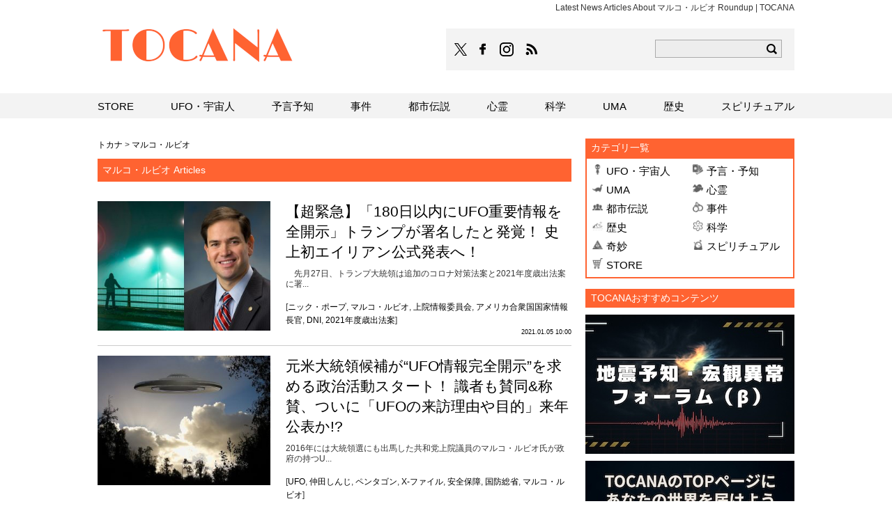

--- FILE ---
content_type: text/html; charset=UTF-8
request_url: https://tocana.jp/tag/%E3%83%9E%E3%83%AB%E3%82%B3%E3%83%BB%E3%83%AB%E3%83%93%E3%82%AA
body_size: 8811
content:
<!DOCTYPE html PUBLIC "-//W3C//DTD XHTML 1.0 Strict//EN" "http://www.w3.org/TR/xhtml1/DTD/xhtml1-strict.dtd">
<html xmlns="http://www.w3.org/1999/xhtml">
<head>
	<meta http-equiv="Content-Type" content="text/html; charset=UTF-8" />
	<title>Latest News Articles About マルコ・ルビオ Roundup | TOCANA</title>
	<meta name="robots" content="noindex,follow" />
	<meta name="description" content="Article list about マルコ・ルビオ | TOCANA" />
	<link rel="canonical" href="https://tocana.jp/tag/%e3%83%9e%e3%83%ab%e3%82%b3%e3%83%bb%e3%83%ab%e3%83%93%e3%82%aa" />
	<meta name="viewport" content="width=device-width">
	<meta http-equiv="x-dns-prefetch-control" content="on">
	<meta http-equiv="Content-Security-Policy" content="upgrade-insecure-requests">
	<link rel="dns-prefetch" href="//cs.gssprt.jp">
	<link rel="dns-prefetch" href="//tpc.googlesyndication.com">
	<link rel="manifest" href="/manifest.json">
	<link rel="shortcut icon" href="/favicon.ico">
	<link rel="alternate" type="application/rss+xml" title="RSS 2.0" href="https://tocana.jp/index.xml" />
	<meta name="keywords" content="" />
	<!--sns系-->
	<meta property="fb:admins" content="" />
	<meta property="fb:app_id" content="166487183547697" />
	<meta property="og:locale" content="ja_JP" />
	<meta property="og:type" content="website" />
	<meta property="og:title" content="TOCANA" />
	<meta property="og:description" content="オカルトニュースメディアのTOCANA/トカナはUFO、UMA、心霊、予言など世界中のありとあらゆるオカルトを「ホントカナ？」と様々な角度からみることで、科学的な妥当性だけを重視する一辺倒な報道ではなく、知的好奇心を刺激するオカルトニュースメディアです" />
	<meta property="og:url" content="https://tocana.jp/tag/%e3%83%9e%e3%83%ab%e3%82%b3%e3%83%bb%e3%83%ab%e3%83%93%e3%82%aa" />
	<meta property="og:site_name" content="TOCANA" />
	<meta property="og:image" content="https://tocana.jp/wp-content/themes/tocana/img/tocana_logo.png.png?v=20190729" />
	<meta property="image_src" content="https://tocana.jp/wp-content/themes/tocana/img/tocana_logo.png.png?v=20190729" />
	<meta name="twitter:card" content="summary_large_image" />
	<meta name="twitter:site" content="@tocana_jp" />
	<meta name="twitter:url" content="https://tocana.jp/tag/%e3%83%9e%e3%83%ab%e3%82%b3%e3%83%bb%e3%83%ab%e3%83%93%e3%82%aa" />
	<meta name="twitter:title" content="TOCANA" />
	<meta name="twitter:description" content="オカルトニュースメディアのTOCANA/トカナはUFO、UMA、心霊、予言など世界中のありとあらゆるオカルトを「ホントカナ？」と様々な角度からみることで、科学的な妥当性だけを重視する一辺倒な報道ではなく、知的好奇心を刺激するオカルトニュースメディアです" />
	<meta name="twitter:image" content="https://tocana.jp/wp-content/themes/tocana/img/tocana_logo.png.png?v=20190729" />
	<!--seo-->

<!-- Out Push -->
<script>window.pushMST_config={"vapidPK":"BDX6L8TdV5Zy-084r9PHcGMylnWhziIuAarjh6LI9a8K4bcSDF7dDFH6xS5eHrRCPLyosxPIhG8KCnUS3xCcg90","enableOverlay":true,"swPath":"/sw.js","i18n":{}};
  var pushmasterTag = document.createElement('script');
  pushmasterTag.src = "https://cdn.pushmaster-cdn.xyz/scripts/publishers/693a9cabfd70e4abcd8f917a/SDK.js";
  pushmasterTag.setAttribute('defer','');

  var firstScriptTag = document.getElementsByTagName('script')[0];
  firstScriptTag.parentNode.insertBefore(pushmasterTag, firstScriptTag);
</script>
<!-- /Out Push -->

						<!--/seo-->
		<link rel='stylesheet' id='gglcptch-css'  href='https://tocana.jp/wp-content/plugins/google-captcha/css/gglcptch.css?ver=1.38' type='text/css' media='all' />
<link rel='stylesheet' id='common-style-css'  href='https://tocana.jp/wp-content/themes/tocana/pc/style.css?ver=20260104' type='text/css' media='all' />
<script type='text/javascript'  src='https://codoc.jp/js/cms-connect.js?ver=4.9.26'  data-connect-code="" defer></script>
<link rel="icon" href="/wp-content/themes/tocana/img/site-icon-80.png" sizes="32x32" />
<link rel="icon" href="/wp-content/themes/tocana/img/apple-touch-icon.png" sizes="192x192" />
<link rel="apple-touch-icon-precomposed" href="/wp-content/themes/tocana/img/apple-touch-icon.png" />
<meta name="msapplication-TileImage" content="/wp-content/themes/tocana/img/apple-touch-icon.png" />

<!--pc_head_script-->

<!--//pc_head_script-->
	<script>window.dataLayer = window.dataLayer || [];dataLayer.push({"is_single":"0"})</script>

<style type="text/css">
  /* Outpushのパーツ（ベルマークや案内板）を、フッター広告(99998)よりも前面に出す */
  #pushmaster-messenger-widget, 
  #pushmaster-bell-container, 
  .pushmaster-overlay,
  [id^="pushmaster-"],
  [class^="pushmaster-"] {
      z-index: 2147483647 !important;
  }
</style>	

</head>
<body id="tocanaJP">

<!-- DFP tocana_pc_footer_overlay_all_011092 -->
<div align="center">
<div style="position:fixed; text-align: center; bottom:0; left:0; right:0; width:100%; background:rgba(0, 0, 0, 0); z-index:99998;">
<div id='div-gpt-ad-pc_footer_overlay'>
  <script>
    googletag.cmd.push(function() { googletag.display('div-gpt-ad-pc_footer_overlay'); });
  </script>
</div></div></div>
<!-- /DFP tocana_pc_footer_overlay_all_011092 -->
	
<!-- UZOU browser back widgets -->
<div class="uz-1-michi-tocana_pc uz-ny" data-uz-url="%%PATTERN:url%%"></div>
<script async type="text/javascript" src="https://speee-ad.akamaized.net/tag/1-michi-tocana_pc/js/outer-frame.min.js" charset="utf-8"></script>
<!-- /UZOU browser back widgets -->	
	
<!-- Google Tag Manager -->
<noscript><iframe src="https://www.googletagmanager.com/ns.html?id=GTM-MFN2JZ4V"
height="0" width="0" style="display:none;visibility:hidden"></iframe></noscript>
<script>(function(w,d,s,l,i){w[l]=w[l]||[];w[l].push({'gtm.start':
new Date().getTime(),event:'gtm.js'});var f=d.getElementsByTagName(s)[0],
j=d.createElement(s),dl=l!='dataLayer'?'&l='+l:'';j.async=true;j.src=
'https://www.googletagmanager.com/gtm.js?id='+i+dl;f.parentNode.insertBefore(j,f);
})(window,document,'script','dataLayer','GTM-MFN2JZ4V');</script>
<!-- End Google Tag Manager -->
<!-- Google Tag Manager 
<noscript><iframe src="//www.googletagmanager.com/ns.html?id=GTM-TZZ59P"
height="0" width="0" style="display:none;visibility:hidden"></iframe></noscript>
<script>(function(w,d,s,l,i){w[l]=w[l]||[];w[l].push({'gtm.start':
new Date().getTime(),event:'gtm.js'});var f=d.getElementsByTagName(s)[0],
j=d.createElement(s),dl=l!='dataLayer'?'&l='+l:'';j.async=true;j.src=
'//www.googletagmanager.com/gtm.js?id='+i+dl;f.parentNode.insertBefore(j,f);
})(window,document,'script','dataLayer','GTM-TZZ59P');</script>
 End Google Tag Manager -->
	<div id="wrapper" class="category">
		<div id="header">
			<div id="headerInner">
				<p>Latest News Articles About マルコ・ルビオ Roundup | TOCANA</p>
				<div id="logo"><a href="https://tocana.jp/" class="split">TOCANA</a></div>
                <div id="headTools">
                    <div class="headTools_bg">
                        <ul>
                            <li class="twitter" style="margin: auto;padding-right: 5px;"><a href="https://twitter.com/DailyTocana" ><img src="https://tocana.jp/wp-content/themes/tocana/pc/img/x_logo-black.png" width="18" height="18"  alt="TOCANAのXはこちら"></a></li>
                            <li class="facebook"><a href="https://www.facebook.com/tocana.web" class="split">TOCANAのFacebookはこちら</a></li>
                            <li class="instagram"><a href="https://www.instagram.com/tocanagram/" class="split">TOCANAのinstagramはこちら</a></li>
                            <li class="rss"><a href="/index.xml" class="split">TOCANAのRSSはこちら</a></li>
                        </ul>
                        <div id="search">
                            <form action="https://tocana.jp/">
                                <input type="text" name="s" id="navWord" value="">
                                <input type="image" name="submit" src="https://tocana.jp/wp-content/themes/tocana/pc/img/header/btn-search.png" id="navSearchBtn" alt="検索">
                            </form>
                        </div>
                    </div>
                    <!--headTools--></div>
			</div>
		</div>
		<!--header-->
				<div id="contents">
<div id="archive">
	<div class="pankuzu">
		<span><a href="https://tocana.jp" id="panHome">トカナ</a></span><span>&nbsp;&gt;&nbsp;</span><span><a href="https://tocana.jp/tag/%e3%83%9e%e3%83%ab%e3%82%b3%e3%83%bb%e3%83%ab%e3%83%93%e3%82%aa"><span>マルコ・ルビオ</span></a></span>	</div>
	<h1 id="categoryTitle">マルコ・ルビオ Articles</h1>
										<div class="row" itemscope="itemscope" itemtype="http://schema.org/Article">
	<div class="schema_meta">
		<div itemprop="publisher" itemscope itemtype="https://schema.org/Organization">
			<div itemprop="logo" itemscope itemtype="https://schema.org/ImageObject">
				<meta itemprop="url" content="https://tocana.jp/wp-content/themes/tocana/img/icon-sns.png">
			</div>
			<meta itemprop="name" content="TOCANA">
		</div>
		<meta itemprop="dateModified" content="2021-01-05T10:42:10+09:00"/>
		<meta itemprop="author" content="編集部"/>
		<meta itemprop="image" content="https://media.tocana.jp/wp-content/uploads/2021/01/dniufo_03-370x278.jpg"/>
	</div>
	<div class="text">
		<h2 class="text_title" itemprop="headline"><a href="https://tocana.jp/2021/01/post_193564_entry.html" itemprop="mainEntityOfPage">【超緊急】「180日以内にUFO重要情報を全開示」トランプが署名したと発覚！ 史上初エイリアン公式発表へ！</a></h2>
		<p>　先月27日、トランプ大統領は追加のコロナ対策法案と2021年度歳出法案に署...</p>
		<div class="entryTag">[<a href="https://tocana.jp/tag/%e3%83%8b%e3%83%83%e3%82%af%e3%83%bb%e3%83%9d%e3%83%bc%e3%83%97" rel="tag">ニック・ポープ</a>, <a href="https://tocana.jp/tag/%e3%83%9e%e3%83%ab%e3%82%b3%e3%83%bb%e3%83%ab%e3%83%93%e3%82%aa" rel="tag">マルコ・ルビオ</a>, <a href="https://tocana.jp/tag/%e4%b8%8a%e9%99%a2%e6%83%85%e5%a0%b1%e5%a7%94%e5%93%a1%e4%bc%9a" rel="tag">上院情報委員会</a>, <a href="https://tocana.jp/tag/%e3%82%a2%e3%83%a1%e3%83%aa%e3%82%ab%e5%90%88%e8%a1%86%e5%9b%bd%e5%9b%bd%e5%ae%b6%e6%83%85%e5%a0%b1%e9%95%b7%e5%ae%98" rel="tag">アメリカ合衆国国家情報長官</a>, <a href="https://tocana.jp/tag/dni" rel="tag">DNI</a>, <a href="https://tocana.jp/tag/2021%e5%b9%b4%e5%ba%a6%e6%ad%b3%e5%87%ba%e6%b3%95%e6%a1%88" rel="tag">2021年度歳出法案</a>]</div>
		<div class="pubdate">
						<span class="newIcon smallFont" data-date="2021010510">NEW</span>&nbsp;
						<span class="date smallFont" itemprop="datePublished" content="2021-01-05">2021.01.05 10:00</span>
					</div>
			</div>
	<div class="photo">
				<a href="https://tocana.jp/2021/01/post_193564_entry.html">
			<img src="https://media.tocana.jp/wp-content/uploads/2021/01/dniufo_03-320x240.jpg" alt="【超緊急】「180日以内にUFO重要情報を全開示」トランプが署名したと発覚！ 史上初エイリアン公式発表へ！" width="248" height="186" />		</a>
			</div>
</div>												<div class="row" itemscope="itemscope" itemtype="http://schema.org/Article">
	<div class="schema_meta">
		<div itemprop="publisher" itemscope itemtype="https://schema.org/Organization">
			<div itemprop="logo" itemscope itemtype="https://schema.org/ImageObject">
				<meta itemprop="url" content="https://tocana.jp/wp-content/themes/tocana/img/icon-sns.png">
			</div>
			<meta itemprop="name" content="TOCANA">
		</div>
		<meta itemprop="dateModified" content="2021-03-23T16:38:10+09:00"/>
		<meta itemprop="author" content="仲田しんじ"/>
		<meta itemprop="image" content="https://media.tocana.jp/wp-content/uploads/2020/07/intelligencechairman4-370x278.jpg"/>
	</div>
	<div class="text">
		<h2 class="text_title" itemprop="headline"><a href="https://tocana.jp/2020/07/post_161738_entry.html" itemprop="mainEntityOfPage">元米大統領候補が“UFO情報完全開示”を求める政治活動スタート！ 識者も賛同&#038;称賛、ついに「UFOの来訪理由や目的」来年公表か!?</a></h2>
		<p>2016年には大統領選にも出馬した共和党上院議員のマルコ・ルビオ氏が政府の持つU...</p>
		<div class="entryTag">[<a href="https://tocana.jp/tag/ufo" rel="tag">UFO</a>, <a href="https://tocana.jp/tag/shinji_nakata" rel="tag">仲田しんじ</a>, <a href="https://tocana.jp/tag/pentagon" rel="tag">ペンタゴン</a>, <a href="https://tocana.jp/tag/x-file" rel="tag">X-ファイル</a>, <a href="https://tocana.jp/tag/%e5%ae%89%e5%85%a8%e4%bf%9d%e9%9a%9c" rel="tag">安全保障</a>, <a href="https://tocana.jp/tag/department-of-defense" rel="tag">国防総省</a>, <a href="https://tocana.jp/tag/%e3%83%9e%e3%83%ab%e3%82%b3%e3%83%bb%e3%83%ab%e3%83%93%e3%82%aa" rel="tag">マルコ・ルビオ</a>]</div>
		<div class="pubdate">
						<span class="newIcon smallFont" data-date="2020071310">NEW</span>&nbsp;
						<span class="date smallFont" itemprop="datePublished" content="2020-07-13">2020.07.13 10:00</span>
					</div>
		<div class="authors"><a href="https://tocana.jp/authors/shinji_nakata" rel="tag">仲田しんじ</a></div>	</div>
	<div class="photo">
				<a href="https://tocana.jp/2020/07/post_161738_entry.html">
			<img src="https://media.tocana.jp/wp-content/uploads/2020/07/intelligencechairman4-320x240.jpg" alt="元米大統領候補が“UFO情報完全開示”を求める政治活動スタート！ 識者も賛同&#038;称賛、ついに「UFOの来訪理由や目的」来年公表か!?" width="248" height="186" />		</a>
			</div>
</div>										<div id="pageNav"></div>
<!--archive--></div>
<div id="aside" class="normalAside">

			<div class="module">
	<h3 class="moduleTitle">カテゴリ一覧</h3>
	<div class="side_categories">
		<ul><li id="ufo_occult"><a href="https://tocana.jp/category/ufo_occult">UFO・宇宙人</a></li><li id="prophecy"><a href="https://tocana.jp/category/prophecy">予言・予知</a></li><li id="uma"><a href="https://tocana.jp/category/uma">UMA</a></li><li id="ghost"><a href="https://tocana.jp/category/ghost">心霊</a></li><li id="conspiracy"><a href="https://tocana.jp/category/conspiracy">都市伝説</a></li><li id="incident"><a href="https://tocana.jp/category/incident">事件</a></li><li id="history"><a href="https://tocana.jp/category/history">歴史</a></li><li id="nature_cosmos"><a href="https://tocana.jp/category/nature_cosmos">科学</a></li><li id="strange"><a href="https://tocana.jp/category/strange">奇妙</a></li><li id="spiritual"><a href="https://tocana.jp/category/spiritual">スピリチュアル</a></li><li id="store"><a href="https://store.tocana.jp/" target="_blank">STORE</a></li></ul>	</div>
</div>
	
	<div class="module ad">
		<!--pc_rec_1-->
<h3 class="moduleTitle">TOCANAおすすめコンテンツ</h3>

<div style="padding-top: 10px;">
  <a href="https://tocana.jp/eq-watch" style="">
    <img src="https://media.tocana.jp/wp-content/uploads/2025/12/eqwatch_banner1.jpeg" alt="【TOCANA】地震予知・宏観異常現象フォーラム（β）" style="max-width: 100%; height: auto;" />
  </a>


<div style="padding-top: 10px;">
  <a href="https://tocana.jp/advertise-on-tocana" style="">
    <img src="https://media.tocana.jp/wp-content/uploads/2025/07/BannerBanner03.jpeg" alt="【TOCANAにバナー広告を出しませんか？】自分を売り出すチャンス！" style="max-width: 100%; height: auto;" />
  </a>
</div>

<div style="padding-top: 10px;">
  <a href="https://youtu.be/tAQoJTZbQm0" style="">
    <img src="https://media.tocana.jp/wp-content/uploads/2025/05/Sid1_Thumb1SP.png" alt="【衝撃】UFOを次々捉える自動観測ロボ「SID-1」開発者の宇宙現象観測所センター所長、北島弘さんに話を聞いてみた！" style="max-width: 100%; height: auto;" />
  </a>
</div>


</div>





<!--
<script type="text/javascript">
var adstir_vars = {
  ver: "4.0",
  app_id: "MEDIA-40db60e",
  ad_spot: 1,
  center: false
};
</script>
<script type="text/javascript" src="https://js.ad-stir.com/js/adstir.js"></script>
-->
<!--//pc_rec_1-->	</div>

	
			<div class="module" id="ranking">
	<h3 class="moduleTitle">人気記事ランキング<span class="rank_update_time">更新</span></h3>
	<input type="radio" name="entryRanking" id="switchWonder" checked="checked">
	<input type="radio" name="entryRanking" id="switchAll">
		<ul id="rankTabList">
		<li id="tabWonder"><label for="switchWonder">不思議ベスト10！</label></li>
		<li id="tabAll"><label for="switchAll">総合</label></li>
	</ul>
			<div id="rankingContents">
				<ul id="rankWonder" class="rankingList">
			<li><span id="no01" class="split">・</span><a href="https://tocana.jp/2026/01/post_290862_entry.html">【神の視点】イースター島の「モアイ製造工場」が3Dマップで公開</a></li><li><span id="no02" class="split">・</span><a href="https://tocana.jp/2026/01/post_290886_entry.html">UFOの正体公表で世界経済は未曾有のカオスに陥る？</a></li><li><span id="no03" class="split">・</span><a href="https://tocana.jp/2026/01/post_290827_entry.html">英国史上“最年少の殺人犯”が釈放後に見せた「異常な日常」</a></li><li><span id="no04" class="split">・</span><a href="https://tocana.jp/2026/01/post_290766_entry.html">砂漠の巨石が辿った数奇の物語</a></li><li><span id="no05" class="split">・</span><a href="https://tocana.jp/2026/01/post_290800_entry.html">ババ・ヴァンガが遺した「第三次世界大戦」の衝撃予言</a></li><li><span id="no06" class="split">・</span><a href="https://tocana.jp/2026/01/post_290810_entry.html">260万人が熱狂するTikTokerに囁かれる“不気味な正体”</a></li><li><span id="no07" class="split">・</span><a href="https://tocana.jp/2026/01/post_290834_entry.html">キノコを使った「生きたコンピュータ部品」が開発される</a></li><li><span id="no08" class="split">・</span><a href="https://tocana.jp/2026/01/post_290732_entry.html">2026年8月12日、地球から“7秒間重力が消失”する…？</a></li><li><span id="no09" class="split">・</span><a href="https://tocana.jp/2026/01/post_290791_entry.html">乗馬事故で臨死体験をした女性が語る「死後の世界の真実」</a></li><li><span id="no010" class="split">・</span><a href="https://tocana.jp/2026/01/post_290821_entry.html">サタン教会の“公式悪魔”「ダディ・バフィ」が電脳地獄を開設</a></li>		</ul>
				<ul id="rankAll" class="rankingList">
			<li><span id="no01" class="split">・</span><a href="https://tocana.jp/2026/01/post_290862_entry.html">【神の視点】イースター島の「モアイ製造工場」が3Dマップで公開</a></li><li><span id="no02" class="split">・</span><a href="https://tocana.jp/2026/01/post_290886_entry.html">UFOの正体公表で世界経済は未曾有のカオスに陥る？</a></li><li><span id="no03" class="split">・</span><a href="https://tocana.jp/2026/01/post_290827_entry.html">英国史上“最年少の殺人犯”が釈放後に見せた「異常な日常」</a></li><li><span id="no04" class="split">・</span><a href="https://tocana.jp/2026/01/post_290766_entry.html">砂漠の巨石が辿った数奇の物語</a></li><li><span id="no05" class="split">・</span><a href="https://tocana.jp/2026/01/post_290800_entry.html">ババ・ヴァンガが遺した「第三次世界大戦」の衝撃予言</a></li><li><span id="no06" class="split">・</span><a href="https://tocana.jp/2026/01/post_290810_entry.html">260万人が熱狂するTikTokerに囁かれる“不気味な正体”</a></li><li><span id="no07" class="split">・</span><a href="https://tocana.jp/2026/01/post_290834_entry.html">キノコを使った「生きたコンピュータ部品」が開発される</a></li><li><span id="no08" class="split">・</span><a href="https://tocana.jp/2026/01/post_290732_entry.html">2026年8月12日、地球から“7秒間重力が消失”する…？</a></li><li><span id="no09" class="split">・</span><a href="https://tocana.jp/2026/01/post_290791_entry.html">乗馬事故で臨死体験をした女性が語る「死後の世界の真実」</a></li><li><span id="no010" class="split">・</span><a href="https://tocana.jp/2026/01/post_290821_entry.html">サタン教会の“公式悪魔”「ダディ・バフィ」が電脳地獄を開設</a></li>		</ul>
	</div>
	</div>	
	<div class="module ad">
		<!--pc_rec_2-->
<script type="text/javascript">
var adstir_vars = {
  ver: "4.0",
  app_id: "MEDIA-40db60e",
  ad_spot: 2,
  center: false
};
</script>
<script type="text/javascript" src="https://js.ad-stir.com/js/adstir.js"></script>

<!-- DFP tocana_pc_column_1strec_all_011011 -->
<div id='div-gpt-ad-pc_column_1strec'>
  <script>
    googletag.cmd.push(function() { googletag.display('div-gpt-ad-pc_column_1strec'); });
  </script>
</div>
<!-- /DFP tocana_pc_column_1strec_all_011011 -->
<!--//pc_rec_2-->	</div>

	
	
	
	<div class="module" id="aPickup">
		<div class="moduleTitle">編集部 PICK UP</div>
		<div id="authorPickup">
			<div class="smallRight"><a href="https://tocana.jp/2026/01/post_289824_entry.html"><img src="/wp-content/themes/tocana/img/1x1.trans.gif" class="lozad" data-src="https://media.tocana.jp/wp-content/uploads/2025/12/202601_thumb-140x105.jpg" alt="「自力で頑張る」はキケン⁈  成功者だけが知っている、願望実現に欠かせない「○○の使い方」" width="140" height="105" /></a><div><p><a href="https://tocana.jp/2026/01/post_289824_entry.html">「自力で頑張る」はキケン⁈  成功者だけが知っている、願望実現に欠かせない「○○の使い方」</a></p><span class="date smallFont">2026.01.16 18:00</span></div></div><div class="smallRight"><a href="https://tocana.jp/2026/01/post_289819_entry.html"><img src="/wp-content/themes/tocana/img/1x1.trans.gif" class="lozad" data-src="https://media.tocana.jp/wp-content/uploads/2025/12/nkp_tcn_0103_thumb-140x105.jpg" alt="174万円獲得者も！正月の注目イベント！大人だけが手にできる“意外なお年玉”とは？" width="140" height="105" /></a><div><p><a href="https://tocana.jp/2026/01/post_289819_entry.html">174万円獲得者も！正月の注目イベント！大人だけが手にできる“意外なお年玉”とは？</a></p><span class="date smallFont">2026.01.03 09:00</span></div></div><div class="smallRight"><a href="https://tocana.jp/2026/01/post_289813_entry.html"><img src="/wp-content/themes/tocana/img/1x1.trans.gif" class="lozad" data-src="https://media.tocana.jp/wp-content/uploads/2025/12/nkp_tcn_1_thumb-140x105.jpg" alt="一年の計は“金杯”にあり！競馬記者やタレントの予想とは本質的に違う圧倒的な差とは!?" width="140" height="105" /></a><div><p><a href="https://tocana.jp/2026/01/post_289813_entry.html">一年の計は“金杯”にあり！競馬記者やタレントの予想とは本質的に違う圧倒的な差とは!?</a></p><span class="date smallFont">2026.01.01 09:00</span></div></div><div class="smallRight"><a href="https://tocana.jp/2025/12/post_289797_entry.html"><img src="/wp-content/themes/tocana/img/1x1.trans.gif" class="lozad" data-src="https://media.tocana.jp/wp-content/uploads/2025/12/tcn_ark_thumb-140x105.jpg" alt="100万ゲットも夢じゃない？12月28日は2025年最後の激アツ臨時ボーナスのチャンス！" width="140" height="105" /></a><div><p><a href="https://tocana.jp/2025/12/post_289797_entry.html">100万ゲットも夢じゃない？12月28日は2025年最後の激アツ臨時ボーナスのチャンス！</a></p><span class="date smallFont">2025.12.26 13:00</span></div></div>			<!--pc_side_pickup_bottom-->

<!--//pc_side_pickup_bottom-->		</div>
	</div>

			<div class="module ad">
			<!--pc_rec_3-->
<script type="text/javascript">
var adstir_vars = {
  ver: "4.0",
  app_id: "MEDIA-40db60e",
  ad_spot: 3,
  center: false
};
</script>
<script type="text/javascript" src="https://js.ad-stir.com/js/adstir.js"></script>


<!-- DFP tocana_pc_column_2ndrec_all_011012 -->
<div id='div-gpt-ad-pc_column_2ndrec'>
  <script>
    googletag.cmd.push(function() { googletag.display('div-gpt-ad-pc_column_2ndrec'); });
  </script>
</div>
<!-- /DFP tocana_pc_column_2ndrec_all_011012 -->
<!--//pc_rec_3-->		</div>
		
	
	
</div><!--aside--><!--contents--></div>
		<div id="footer">
			<div id="aboutTocana">
				<div id="sns">
					<div><a href="https://tocana.jp/" class="split">TOCANA</a></div>
					<ul>
						<li class="twitter" style="margin: auto;padding-right: 5px;"><a href="https://twitter.com/DailyTocana"><img src="https://tocana.jp/wp-content/themes/tocana/pc/img/x_logo-black.png" width="18" height="18"  alt="TOCANAのXはこちら"></a></li>
						<li class="facebook"><a href="https://www.facebook.com/tocana.web" class="split">TOCANAのFacebookはこちら</a></li>
						<li class="instagram"><a href="https://www.instagram.com/tocanagram/" class="split">TOCANAのinstagramはこちら</a></li>
						<li class="rss"><a href="/index.xml" class="split">TOCANAのRSSはこちら</a></li>
					</ul>
									</div>
				<div id="archives">
					<p><strong>宇宙</strong>、<strong>オカルト</strong>、<strong>宗教</strong>、<strong>アート</strong>、<strong>UFO</strong>、<strong>UMA</strong>など知的好奇心を刺激するTOCANA</p>
					<ul>
						<li><a href="/about.html">TOCANAとは？</a></li>
						<li><a href="/company">会社概要</a></li>
						<li><a href="/authors">著者一覧</a></li>
						<li><a href="/monthly_archives">月別アーカイブ</a></li>
						<li><a href="/keywords/">キーワード索引</a></li>
						<li><a href="/contact/index.html">記事へのお問い合わせ</a></li>
						<li><a href="/contact/adindex.html">広告に関するお問い合わせ</a></li>
						<li><a href="/privacy">個人情報保護方針について</a></li>
						<li><a href="/privacy#cookie_title">Cookieポリシー</a></li>
						<li><a href="/rule">著作権/免責事項について</a></li>
					</ul>
				</div>
			</div>
			<div id="copyright">
				<p>Copyright &copy; MICHI Inc. All Right Reserved.</p>
			</div>
		<!--footer--></div>
	<!--wrapper--></div>
	<div id="nav">
		<div id="navInner">
			<ul><li id="store" class=""><a class="split" href="https://store.tocana.jp/" target="_blank">STORE</a></li><li id="ufo_occult" class=""><a class="split" href="/category/ufo_occult">UFO・宇宙人</a></li><li id="prophecy" class=""><a class="split" href="/category/prophecy">予言予知</a></li><li id="incident" class=""><a class="split" href="/category/incident">事件</a></li><li id="conspiracy" class=""><a class="split" href="/category/conspiracy">都市伝説</a></li><li id="ghost" class=""><a class="split" href="/category/ghost">心霊</a></li><li id="nature_cosmos" class=""><a class="split" href="/category/nature_cosmos">科学</a></li><li id="uma" class=""><a class="split" href="/category/uma">UMA</a></li><li id="history" class=""><a class="split" href="/category/history">歴史</a></li><li id="spiritual" class=""><a class="split" href="/category/spiritual">スピリチュアル</a></li></ul>		</div>
	<!--nav--></div>
	<div id="fb-root"></div>
	<script type="text/javascript">
document.addEventListener( 'wpcf7mailsent', function( event ) {
	$('#contribute_post_fin').remove();
	$('#contribute').after('<div id="contribute_post_fin" style="border:2px solid #398f14;padding:6px;margin: 0 0.5em 1em;"><p>投稿受け付けました。</p><p>	【注意事項】<br/>・投稿が掲載を約束するものではありません。<br/>・投稿に関してのご意見、ご要望は受け付けられませんのであらかじめご了承ください。<br/>・投稿の際の個人情報に関しまして、記事制作の目的以外には一切使用いたしません。</p><p>引き続き<a href="/">TOCANA</a>をお楽しみください。</p></div>');
}, false );
</script>
<script type='text/javascript' src='https://tocana.jp/wp-content/themes/tocana/pc/js/jquery-1.11.1.js'></script>
<script type='text/javascript' src='https://tocana.jp/wp-content/themes/tocana/pc/js/site.js?ver=20241224'></script>
<script type='text/javascript' src='https://polyfill.io/v2/polyfill.min.js?features=IntersectionObserver&#038;ver=20180820'></script>
<script type='text/javascript' src='https://tocana.jp/wp-content/themes/tocana/pc/js/lozad.min.js?ver=20180820'></script>
<script type='text/javascript' src='https://tocana.jp/wp-content/themes/tocana/pc/js/linkadjust.js?ver=20210913'></script>
        <script>
            // lazy loads elements with default selector as '.lozad'
            const observer = lozad();
            observer.observe();
            //loadが遅いjsの処理が場合効かなくなるので念のため
            $(window).on('load',function(){
                observer.observe();
            });
        </script>
        <script defer src="https://static.cloudflareinsights.com/beacon.min.js/vcd15cbe7772f49c399c6a5babf22c1241717689176015" integrity="sha512-ZpsOmlRQV6y907TI0dKBHq9Md29nnaEIPlkf84rnaERnq6zvWvPUqr2ft8M1aS28oN72PdrCzSjY4U6VaAw1EQ==" data-cf-beacon='{"version":"2024.11.0","token":"5ab5e3d3a86f47e39b29e46d75439fe0","server_timing":{"name":{"cfCacheStatus":true,"cfEdge":true,"cfExtPri":true,"cfL4":true,"cfOrigin":true,"cfSpeedBrain":true},"location_startswith":null}}' crossorigin="anonymous"></script>
</body>
</html>

--- FILE ---
content_type: text/javascript; charset=UTF-8
request_url: https://click.speee-ad.jp/v1/recwid?url=https%3A%2F%2Ftocana.jp%2Ftag%2F%25E3%2583%259E%25E3%2583%25AB%25E3%2582%25B3%25E3%2583%25BB%25E3%2583%25AB%25E3%2583%2593%25E3%2582%25AA&ft=1&placement_id=10964&placement_code=1-michi-tocana_pc&v=4.3.0&device=1&os=2&ref=&cb_name=uzWidgetCallback0&sess_id=5ea777c1-033c-46e0-f7be-4759b0d2633b&ext=&cb=1768935017448
body_size: 117
content:
uzWidgetCallback0({"uuid":"2a5dd803-8b0b-4f28-aebb-56851ace5f29","opt_out":false})
